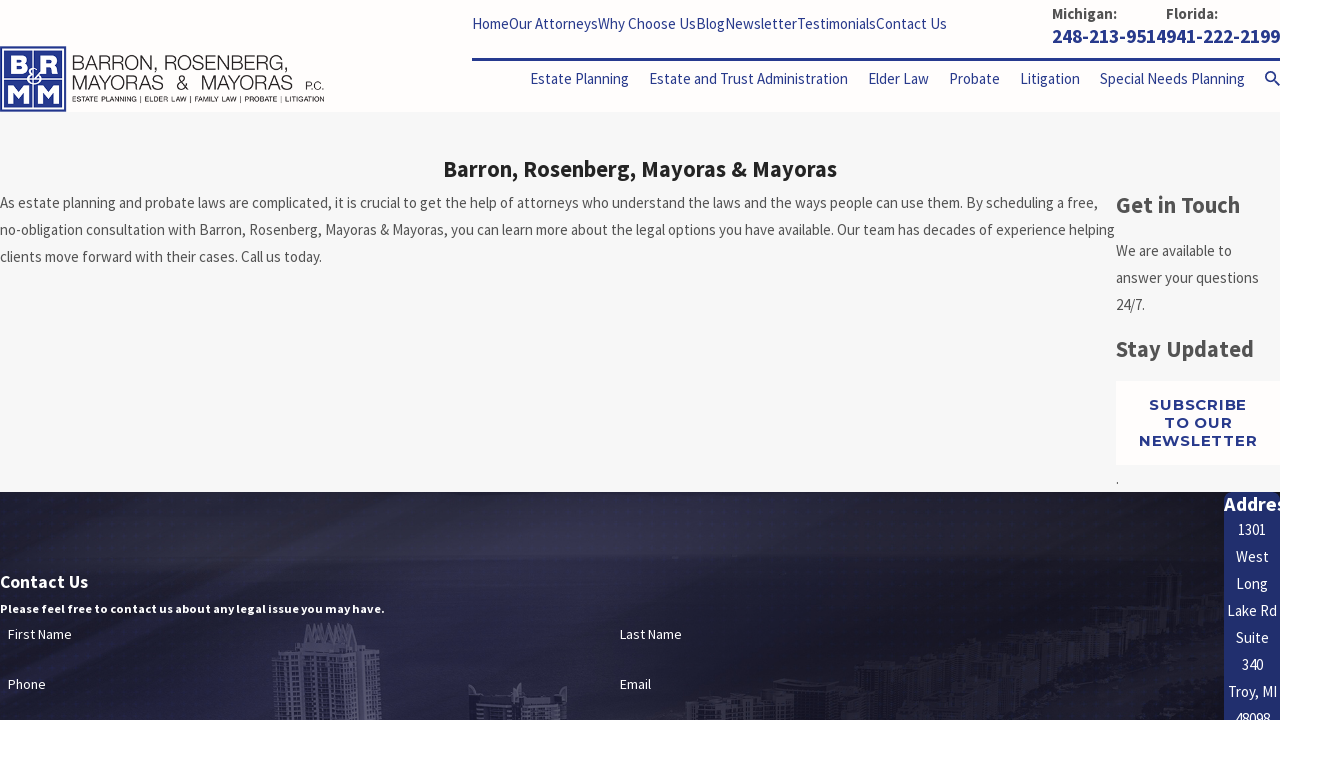

--- FILE ---
content_type: image/svg+xml; charset=utf-8
request_url: https://www.brmmlaw.com/cms/svg/site/66n9wokae3m.24.2601151618289.svg
body_size: 25540
content:
<?xml version="1.0" encoding="UTF-8" standalone="no"?>
<svg xmlns="http://www.w3.org/2000/svg" viewBox="0 0 24 24">
<style>
	g path { stroke: none; }
	g.root { display: none; }
	g.root:target { display: inline; }
	g line { stroke: black; }
	g circle { stroke: black; }
	g polyline { stroke: black; }
</style>
<g class="root" id="01-legal-resources" data-name="01-legal-resources">
	<path d="M21.506 17.5L16.748 17.5L14.291 20.656C14.095 20.908 13.809 21.044 13.508 21.044C13.398 21.044 13.285 21.027 13.176 20.988C12.766 20.847 12.5 20.477 12.5 20.042L12.5 17.5L11.499 17.5C11.223 17.5 11 17.276 11 17C11 16.724 11.223 16.499 11.499 16.499L13.001 16.499C13.277 16.499 13.501 16.724 13.501 17L13.501 20.042L16.108 16.693C16.203 16.571 16.348 16.499 16.503 16.499L21.506 16.499C22.058 16.499 22.507 16.051 22.507 15.5L22.507 1.999C22.507 1.448 22.058 0.999 21.506 0.999L2.494 0.999C1.941 0.999 1.493 1.448 1.493 1.999L1.493 15.5C1.493 16.051 1.941 16.499 2.494 16.499L3.494 16.499C3.77 16.499 3.994 16.724 3.994 17C3.994 17.276 3.77 17.5 3.494 17.5L2.494 17.5C1.39 17.5 0.492 16.603 0.492 15.5L0.492 1.999C0.492 0.897 1.39 0 2.494 0L21.506 0C22.61 0 23.508 0.897 23.508 1.999L23.508 15.5C23.508 16.603 22.61 17.5 21.506 17.5ZM14.502 13.499C14.778 13.5 15.002 13.724 15.002 14C15.002 14.276 14.778 14.5 14.502 14.5C14.064 14.5 12.758 14.466 12 14.095C11.243 14.466 9.936 14.5 9.498 14.5C9.222 14.5 8.998 14.276 8.998 14C8.998 13.724 9.222 13.499 9.498 13.499C10.304 13.499 11.143 13.382 11.499 13.232L11.499 4.529C10.838 4.615 10.468 4.871 10.054 5.16C9.607 5.471 9.113 5.813 8.28 5.945L9.808 9L10.499 9L10.499 9.678C10.499 11.234 9.04 12.5 7.247 12.5C5.454 12.5 3.994 11.234 3.994 9.678L3.994 9L4.686 9L6.341 5.691C5.911 5.475 5.566 5.168 5.504 4.843C5.453 4.571 5.631 4.309 5.903 4.258C6.15 4.211 6.388 4.355 6.468 4.584C6.589 4.717 7.093 5 7.535 5C8.533 5 8.972 4.694 9.482 4.34C9.97 3.999 10.515 3.621 11.499 3.523L11.499 3C11.499 2.724 11.723 2.5 12 2.5C12.276 2.5 12.5 2.724 12.5 3L12.5 3.523C13.485 3.621 14.03 3.999 14.518 4.34C15.027 4.694 15.466 5 16.465 5C16.906 5 17.411 4.717 17.532 4.584C17.612 4.355 17.85 4.211 18.097 4.258C18.369 4.309 18.547 4.571 18.496 4.843C18.434 5.168 18.089 5.475 17.659 5.691L19.313 9L20.005 9L20.005 9.678C20.005 11.234 18.547 12.5 16.753 12.5C14.96 12.5 13.501 11.234 13.501 9.678L13.501 9L14.192 9L15.719 5.945C14.886 5.813 14.392 5.471 13.946 5.16C13.531 4.871 13.162 4.615 12.5 4.529L12.5 13.232C12.857 13.382 13.697 13.499 14.502 13.499ZM7.247 11.5C8.353 11.5 9.275 10.851 9.463 9.999L5.03 9.999C5.219 10.851 6.141 11.5 7.247 11.5ZM7.247 6.115L5.805 9L8.689 9L7.247 6.115ZM16.753 11.5C17.859 11.5 18.781 10.851 18.97 9.999L14.537 9.999C14.724 10.851 15.647 11.5 16.753 11.5ZM15.31 9L18.195 9L16.753 6.115L15.31 9ZM5.665 20.254C5.244 19.813 4.995 19.203 4.995 18.5L4.995 17.5C4.995 16.051 6.047 15 7.497 15C8.947 15 9.999 16.051 9.999 17.5L9.999 18.5C9.999 19.203 9.75 19.813 9.329 20.254C10.881 20.653 12.5 21.536 12.5 23L12.5 23.5C12.5 23.776 12.276 24 12 24C11.723 24 11.499 23.776 11.499 23.5L11.499 23C11.499 21.858 9.071 21 7.496 21C5.922 21 3.494 21.858 3.494 23L3.494 23.5C3.494 23.776 3.27 24 2.993 24C2.717 24 2.494 23.776 2.494 23.5L2.494 23C2.494 21.536 4.113 20.653 5.665 20.254ZM5.996 18.5C5.996 19.397 6.599 20 7.497 20C8.395 20 8.998 19.397 8.998 18.5L8.998 17.5C8.998 16.603 8.395 15.999 7.497 15.999C6.599 15.999 5.996 16.603 5.996 17.5L5.996 18.5Z" />
</g>
<g class="root" id="01-newsletter" data-name="01-newsletter">
	<path d="M23.324 23.492C22.965 23.817 22.491 24 21.995 24L2.005 24C1.509 24 1.035 23.817 0.669 23.487C0.25 23.121 0.005 22.577 0.005 22L0.005 8.998C0.005 8.845 0.078 8.698 0.2 8.603L3.004 6.433L3.004 3.999C3.004 2.896 3.901 1.999 5.004 1.999L8.731 1.999L10.776 0.417C11.497-0.139 12.503-0.139 13.225 0.417L15.269 1.999L18.998 1.999C20.1 1.999 20.997 2.896 20.997 3.999L20.997 6.433L23.801 8.603C23.924 8.698 23.995 8.845 23.995 8.998L23.995 22C23.995 22.577 23.75 23.121 23.324 23.492ZM2.005 23.001L21.995 23.001C22.006 23.001 22.016 22.998 22.027 22.997L14.129 16.882L13.223 17.583C12.863 17.861 12.432 18.001 12 18.001C11.569 18.001 11.138 17.861 10.777 17.583L9.871 16.882L1.974 22.997C1.985 22.998 1.994 23.001 2.005 23.001ZM3.004 7.697L1.322 9L3.004 10.301L3.004 7.697ZM1.005 10.018L1.005 22C1.005 22.146 1.036 22.286 1.095 22.415L9.055 16.25L1.005 10.018ZM12.614 1.209C12.247 0.925 11.753 0.927 11.386 1.21L10.365 1.999L13.636 1.999L12.614 1.209ZM19.997 3.999C19.997 3.447 19.549 2.998 18.998 2.998L5.004 2.998C4.453 2.998 4.004 3.447 4.004 3.999L4.004 11.075L11.388 16.792C11.748 17.07 12.252 17.07 12.612 16.792L19.997 11.075L19.997 3.999ZM20.997 7.697L20.997 10.301L22.678 9L20.997 7.697ZM22.995 10.018L14.945 16.25L22.907 22.413C22.965 22.286 22.995 22.146 22.995 22L22.995 10.018ZM11.238 11.199C10.836 10.985 10.567 10.627 10.461 10.162C10.326 9.567 10.484 8.849 10.866 8.332C11.464 7.521 12.593 7.449 13.34 7.846C13.505 7.935 13.608 8.109 13.604 8.297L13.569 10.286C13.921 10.44 14.361 10.497 14.646 10.345C14.873 10.224 14.992 9.957 14.999 9.552C15.028 7.899 13.707 6.528 12.054 6.499C12.035 6.499 12.018 6.499 12 6.499C10.371 6.499 9.031 7.81 9.002 9.446C8.973 11.1 10.294 12.469 11.948 12.5C12.224 12.504 12.443 12.666 12.438 13.008C12.433 13.281 12.211 13.499 11.938 13.499C11.936 13.499 11.932 13.499 11.93 13.499C9.726 13.46 7.964 11.634 8.003 9.428C8.041 7.247 9.828 5.498 12 5.498C12.023 5.498 12.048 5.5 12.071 5.5C14.276 5.539 16.037 7.365 15.999 9.571C15.979 10.613 15.437 11.056 15.117 11.227C14.469 11.572 13.643 11.439 13.045 11.145C12.593 11.347 11.923 11.561 11.238 11.199ZM12.57 10.259L12.599 8.634C12.526 8.619 12.45 8.61 12.373 8.61C12.103 8.61 11.831 8.708 11.67 8.926C11.464 9.205 11.366 9.632 11.436 9.941C11.477 10.117 11.565 10.24 11.706 10.315C11.953 10.447 12.223 10.405 12.57 10.259Z" />
</g>
<g class="root" id="01-read-blog" data-name="01-read-blog">
	<path d="M23.795 14.12L21.61 19.793C21.544 19.961 21.383 20.072 21.201 20.072L17.267 20.072L17.267 21.381L22.95 21.381C23.191 21.381 23.387 21.577 23.387 21.818C23.387 22.059 23.191 22.255 22.95 22.255L16.83 22.255L8.961 22.255L8.961 22.255L7.552 22.255C7.23 22.255 6.92 22.183 6.639 22.056L6.33 23.647C6.283 23.883 6.054 24.038 5.817 23.992C5.58 23.946 5.425 23.717 5.471 23.48L5.862 21.469C5.704 21.282 5.574 21.068 5.484 20.83L4.597 18.48L4.597 18.48C4.512 18.256 4.627 18.004 4.853 17.918C5.079 17.834 5.33 17.948 5.416 18.174L6.302 20.522C6.496 21.038 6.995 21.381 7.552 21.381L8.961 21.381L10.663 21.381C10.802 21.381 10.924 21.326 11.015 21.237C11.105 21.147 11.159 21.027 11.159 20.891C11.159 20.767 11.113 20.655 11.036 20.566C10.958 20.479 10.851 20.419 10.725 20.404L8.323 20.105C8.149 20.084 7.988 20.012 7.859 19.902C7.729 19.79 7.632 19.64 7.586 19.47C7.481 19.08 7.269 18.341 7.039 17.742C6.963 17.543 6.885 17.359 6.812 17.214C6.689 16.968 6.572 16.737 6.442 16.539C6.312 16.342 6.172 16.176 6.002 16.048C5.888 15.962 5.76 15.89 5.602 15.832C5.394 15.757 5.13 15.709 4.787 15.709C4.41 15.709 4.114 15.761 3.877 15.849C3.64 15.936 3.458 16.057 3.299 16.215C3.193 16.32 3.097 16.443 3.009 16.587C2.892 16.778 2.789 17.005 2.695 17.262C2.571 17.605 2.463 18.002 2.354 18.434C1.915 20.179 1.036 23.67 1.036 23.67C0.978 23.903 0.74 24.046 0.506 23.986C0.272 23.927 0.13 23.691 0.189 23.457C0.189 23.457 1.068 19.966 1.507 18.22C1.632 17.725 1.759 17.253 1.928 16.818C2.099 16.385 2.315 15.983 2.628 15.652C2.837 15.431 3.09 15.243 3.385 15.108C3.572 15.022 3.774 14.957 3.993 14.912C3.536 14.443 3.251 13.798 3.251 13.091C3.251 12.368 3.547 11.71 4.024 11.239C4.499 10.766 5.159 10.472 5.885 10.473C6.61 10.472 7.271 10.766 7.747 11.239C8.223 11.71 8.519 12.368 8.519 13.091C8.519 13.813 8.223 14.471 7.747 14.943C7.474 15.214 7.139 15.426 6.767 15.558C6.798 15.588 6.828 15.619 6.857 15.65C7.002 15.809 7.123 15.977 7.228 16.147C7.368 16.374 7.484 16.604 7.593 16.822C7.686 17.005 7.774 17.213 7.857 17.43C7.94 17.648 8.019 17.876 8.092 18.1C8.236 18.545 8.356 18.97 8.429 19.239L8.43 19.24L10.832 19.537C11.174 19.58 11.476 19.747 11.689 19.988C11.905 20.228 12.034 20.548 12.034 20.891C12.034 21.063 12 21.229 11.941 21.381L16.392 21.381L16.392 20.072L12.895 20.072C12.885 20.072 12.875 20.07 12.865 20.069C12.848 20.068 12.831 20.068 12.816 20.064C12.799 20.062 12.784 20.056 12.768 20.051C12.758 20.048 12.748 20.047 12.738 20.043L12.732 20.041C12.716 20.034 12.701 20.026 12.687 20.017C12.676 20.012 12.665 20.007 12.655 20C12.642 19.992 12.632 19.982 12.621 19.973C12.61 19.965 12.599 19.957 12.588 19.947C12.579 19.938 12.571 19.926 12.563 19.917C12.553 19.905 12.543 19.895 12.535 19.883C12.526 19.871 12.521 19.858 12.514 19.845C12.507 19.834 12.5 19.822 12.495 19.81C12.489 19.797 12.485 19.783 12.481 19.77C12.477 19.756 12.471 19.744 12.468 19.729C12.466 19.718 12.466 19.706 12.463 19.694C12.462 19.677 12.459 19.66 12.459 19.643L12.457 19.636C12.457 19.625 12.46 19.616 12.461 19.605C12.462 19.589 12.463 19.573 12.466 19.556C12.469 19.541 12.474 19.525 12.478 19.509C12.482 19.499 12.483 19.489 12.487 19.479L14.673 13.807C14.738 13.638 14.901 13.527 15.081 13.527L23.387 13.527C23.532 13.527 23.665 13.597 23.747 13.716C23.829 13.835 23.847 13.985 23.795 14.12ZM7.13 14.324C7.449 14.006 7.645 13.573 7.645 13.091C7.645 12.608 7.449 12.175 7.13 11.857C6.81 11.541 6.373 11.345 5.885 11.345C5.397 11.345 4.959 11.541 4.64 11.857C4.321 12.175 4.126 12.608 4.126 13.091C4.126 13.573 4.321 14.006 4.64 14.324C4.959 14.641 5.397 14.836 5.885 14.836C6.373 14.836 6.81 14.641 7.13 14.324ZM15.382 14.399L13.532 19.199L20.901 19.199L22.751 14.399L15.382 14.399ZM20.764 10.036L19.452 10.036L19.452 12.218C19.452 12.394 19.346 12.553 19.183 12.621C19.019 12.689 18.832 12.652 18.706 12.526L16.212 10.036L8.086 10.036C7.605 10.036 7.165 9.84 6.85 9.525C6.534 9.211 6.337 8.771 6.337 8.291L6.337 5.673L6.337 5.672L6.337 1.746C6.337 1.264 6.534 0.825 6.85 0.512C7.165 0.196 7.605 0 8.086 0L13.77 0L13.77 0L20.764 0C21.246 0 21.686 0.196 22.001 0.512C22.317 0.825 22.513 1.264 22.513 1.746L22.513 8.291C22.513 8.771 22.317 9.211 22.001 9.525C21.686 9.84 21.246 10.036 20.764 10.036ZM21.639 1.746C21.638 1.503 21.542 1.288 21.383 1.129C21.223 0.969 21.007 0.873 20.764 0.872L13.77 0.872L13.77 0.872L8.086 0.872C7.844 0.873 7.627 0.969 7.468 1.129C7.309 1.288 7.212 1.503 7.212 1.746L7.212 5.672L7.212 5.673L7.212 8.291C7.212 8.533 7.309 8.749 7.468 8.908C7.627 9.066 7.844 9.163 8.086 9.163L16.392 9.163C16.508 9.163 16.62 9.21 16.701 9.292L18.579 11.165L18.579 9.6C18.579 9.358 18.774 9.163 19.015 9.163L20.764 9.163C21.007 9.163 21.223 9.066 21.383 8.908C21.542 8.749 21.638 8.533 21.639 8.291L21.639 1.746ZM16.391 8.291C16.15 8.291 15.953 8.095 15.953 7.854L15.953 7.361C15.953 6.864 15.88 6.479 15.768 6.187C15.656 5.894 15.507 5.695 15.341 5.553C15.23 5.458 15.108 5.388 14.979 5.336C14.806 5.268 14.617 5.237 14.424 5.237L14.195 5.237L14.195 5.237L14.193 5.237L13.987 5.237C13.77 5.237 13.558 5.277 13.368 5.363C13.179 5.45 13.009 5.58 12.861 5.78C12.764 5.913 12.676 6.078 12.607 6.288C12.516 6.565 12.457 6.919 12.457 7.361L12.457 7.854C12.457 8.095 12.262 8.291 12.021 8.291C11.78 8.291 11.584 8.095 11.584 7.854L11.584 7.361C11.584 6.779 11.668 6.287 11.828 5.875C11.984 5.462 12.22 5.131 12.502 4.89C12.618 4.79 12.743 4.709 12.871 4.638C12.601 4.333 12.435 3.929 12.435 3.491C12.435 3.009 12.634 2.57 12.951 2.255C13.269 1.941 13.711 1.746 14.195 1.746C14.678 1.746 15.119 1.941 15.437 2.255C15.755 2.57 15.954 3.009 15.953 3.491C15.954 3.925 15.791 4.325 15.527 4.629C15.798 4.774 16.051 4.985 16.255 5.263C16.412 5.476 16.54 5.727 16.634 6.015C16.761 6.397 16.827 6.844 16.827 7.361L16.827 7.854C16.827 8.095 16.632 8.291 16.391 8.291ZM14.821 2.875C14.661 2.716 14.44 2.618 14.195 2.618C13.948 2.618 13.729 2.716 13.567 2.875C13.407 3.034 13.31 3.25 13.31 3.491C13.31 3.732 13.407 3.946 13.567 4.107C13.729 4.266 13.948 4.363 14.193 4.363L14.195 4.363C14.442 4.363 14.661 4.266 14.821 4.107C14.981 3.946 15.079 3.732 15.079 3.491C15.079 3.25 14.981 3.034 14.821 2.875Z" />
</g>
<g class="root" id="01-your-exp" data-name="01-your-exp">
	<path d="M23.575 9.187L21.565 10.928L22.167 13.519C22.2 13.658 22.146 13.804 22.029 13.888C21.967 13.934 21.894 13.957 21.819 13.957C21.756 13.957 21.691 13.94 21.635 13.906L19.356 12.533L17.078 13.906C16.956 13.98 16.8 13.974 16.685 13.888C16.568 13.804 16.514 13.658 16.547 13.519L17.148 10.928L16.489 10.358C16.341 10.228 16.325 10.002 16.454 9.853C16.583 9.704 16.808 9.688 16.958 9.817L17.78 10.529C17.88 10.616 17.923 10.752 17.894 10.88L17.434 12.856L19.173 11.809C19.286 11.74 19.428 11.74 19.541 11.809L21.28 12.856L20.82 10.88C20.79 10.752 20.834 10.616 20.934 10.529L22.467 9.199L20.446 9.026C20.313 9.015 20.199 8.932 20.146 8.809L19.356 6.94L18.567 8.809C18.49 8.991 18.281 9.077 18.099 9C17.916 8.922 17.831 8.713 17.908 8.531L19.028 5.883C19.084 5.749 19.214 5.664 19.356 5.664C19.5 5.664 19.63 5.749 19.686 5.883L20.721 8.332L23.372 8.56C23.515 8.572 23.637 8.669 23.682 8.806C23.726 8.942 23.684 9.092 23.575 9.187ZM19.004 2.469L18.17 3.192C18.162 3.2 18.154 3.207 18.145 3.216L17.7 3.601L18.092 5.287C18.12 5.407 18.073 5.532 17.972 5.606C17.922 5.642 17.864 5.661 17.805 5.663C17.803 5.664 17.801 5.664 17.798 5.664C17.796 5.664 17.795 5.664 17.792 5.664C17.79 5.664 17.789 5.664 17.787 5.664C17.733 5.663 17.678 5.649 17.63 5.62L16.15 4.727L14.67 5.62C14.622 5.649 14.568 5.663 14.513 5.664C14.512 5.664 14.509 5.664 14.508 5.664C14.506 5.664 14.504 5.664 14.501 5.664C14.499 5.664 14.498 5.664 14.495 5.663C14.436 5.661 14.377 5.642 14.327 5.606C14.227 5.532 14.18 5.407 14.208 5.287L14.601 3.601L14.154 3.216C14.146 3.207 14.138 3.2 14.13 3.191L13.296 2.469C13.203 2.388 13.167 2.258 13.205 2.141C13.243 2.023 13.348 1.94 13.47 1.93L15.192 1.783L15.865 0.189C15.913 0.074 16.024 0 16.148 0C16.149 0 16.149 0 16.15 0C16.15 0 16.152 0 16.152 0C16.275 0 16.386 0.074 16.434 0.189L17.109 1.783L18.829 1.93C18.952 1.94 19.057 2.023 19.096 2.141C19.133 2.258 19.098 2.388 19.004 2.469ZM16.868 2.379C16.755 2.369 16.655 2.297 16.611 2.192L16.15 1.101L15.689 2.192C15.644 2.297 15.546 2.369 15.432 2.379L14.249 2.48L15.146 3.259C15.233 3.332 15.27 3.449 15.245 3.56L14.976 4.715L15.989 4.104C16.039 4.075 16.094 4.059 16.15 4.059C16.205 4.059 16.261 4.075 16.311 4.104L17.324 4.715L17.055 3.56C17.029 3.449 17.068 3.332 17.153 3.259L18.051 2.48L16.868 2.379ZM16.918 7.075C17.07 7.088 17.2 7.19 17.247 7.335C17.293 7.48 17.249 7.64 17.134 7.74L14.643 9.898L15.384 13.084C15.394 13.119 15.4 13.157 15.4 13.197C15.4 13.406 15.229 13.576 15.02 13.576C15.02 13.576 15.019 13.576 15.019 13.576C14.951 13.576 14.883 13.558 14.823 13.521L11.999 11.819L9.177 13.521C9.116 13.558 9.048 13.576 8.98 13.576C8.902 13.576 8.824 13.552 8.757 13.504C8.633 13.414 8.576 13.258 8.61 13.11L9.357 9.898L6.865 7.74C6.749 7.64 6.706 7.48 6.753 7.335C6.799 7.19 6.929 7.088 7.081 7.075L10.301 6.792L11.65 3.755C11.709 3.615 11.847 3.524 11.999 3.524C12.152 3.524 12.29 3.615 12.35 3.755L13.633 6.792L16.918 7.075ZM13.023 7.299L11.999 4.879L10.976 7.299C10.923 7.429 10.8 7.518 10.66 7.529L8.042 7.755L10.027 9.475C10.134 9.566 10.18 9.71 10.149 9.848L9.554 12.406L11.804 11.051C11.863 11.013 11.931 10.996 11.999 10.996C12.068 10.996 12.136 11.013 12.195 11.051L14.445 12.406L13.85 9.848C13.819 9.71 13.866 9.566 13.972 9.475L15.958 7.755L13.34 7.529C13.199 7.518 13.077 7.429 13.023 7.299ZM10.703 2.469L9.87 3.192C9.861 3.2 9.853 3.207 9.845 3.216L9.399 3.601L9.791 5.287C9.819 5.407 9.773 5.532 9.672 5.606C9.622 5.642 9.563 5.661 9.504 5.663C9.501 5.664 9.5 5.664 9.498 5.664C9.496 5.664 9.493 5.664 9.491 5.664C9.49 5.664 9.487 5.664 9.486 5.664C9.431 5.663 9.378 5.649 9.33 5.62L7.849 4.727L6.369 5.62C6.321 5.649 6.266 5.663 6.213 5.664C6.21 5.664 6.209 5.664 6.207 5.664C6.204 5.664 6.202 5.664 6.201 5.664C6.199 5.664 6.196 5.664 6.194 5.663C6.135 5.661 6.076 5.642 6.027 5.606C5.926 5.532 5.88 5.407 5.908 5.287L6.299 3.601L5.854 3.216C5.844 3.207 5.837 3.2 5.829 3.191L4.995 2.469C4.901 2.388 4.865 2.258 4.904 2.141C4.942 2.023 5.047 1.94 5.17 1.93L6.891 1.783L7.564 0.189C7.613 0.074 7.724 0 7.848 0C7.848 0 7.849 0 7.849 0C7.85 0 7.85 0 7.851 0C7.974 0 8.086 0.074 8.134 0.189L8.807 1.783L10.529 1.93C10.651 1.94 10.757 2.023 10.794 2.141C10.833 2.258 10.796 2.388 10.703 2.469ZM8.566 2.379C8.453 2.369 8.355 2.297 8.311 2.192L7.849 1.101L7.388 2.192C7.344 2.297 7.245 2.369 7.131 2.379L5.947 2.48L6.845 3.259C6.931 3.332 6.97 3.449 6.944 3.56L6.675 4.715L7.689 4.104C7.738 4.075 7.794 4.059 7.849 4.059C7.905 4.059 7.96 4.075 8.01 4.104L9.023 4.715L8.755 3.56C8.729 3.449 8.766 3.332 8.853 3.259L9.75 2.48L8.566 2.379ZM6.091 8.531C6.168 8.713 6.083 8.922 5.901 9C5.719 9.077 5.509 8.991 5.433 8.809L4.643 6.94L3.853 8.809C3.8 8.932 3.686 9.015 3.554 9.026L1.532 9.199L3.065 10.529C3.166 10.616 3.21 10.752 3.18 10.88L2.719 12.856L4.458 11.809C4.572 11.74 4.713 11.74 4.828 11.809L6.566 12.856L6.105 10.88C6.076 10.752 6.119 10.616 6.22 10.529L7.041 9.817C7.191 9.688 7.416 9.704 7.545 9.853C7.675 10.002 7.658 10.228 7.509 10.358L6.851 10.928L7.453 13.519C7.485 13.658 7.432 13.804 7.315 13.888C7.199 13.974 7.044 13.98 6.92 13.906L4.643 12.533L2.364 13.906C2.308 13.94 2.244 13.957 2.179 13.957C2.106 13.957 2.032 13.934 1.97 13.888C1.853 13.804 1.799 13.658 1.832 13.519L2.434 10.928L0.424 9.187C0.315 9.092 0.273 8.942 0.318 8.806C0.362 8.669 0.485 8.572 0.627 8.56L3.278 8.332L4.313 5.883C4.37 5.749 4.499 5.664 4.643 5.664C4.786 5.664 4.915 5.749 4.971 5.883L6.091 8.531ZM1.404 18.351L3.909 16.682C4.081 16.567 4.313 16.614 4.428 16.786L4.645 17.111L7.094 15.469C7.624 15.114 8.261 14.989 8.886 15.114C8.908 15.118 8.93 15.125 8.95 15.133L14.646 16.96C14.646 16.96 14.646 16.96 14.647 16.96C15.429 17.21 15.875 18.046 15.641 18.825C15.525 19.21 15.266 19.524 14.909 19.712C14.559 19.898 14.155 19.938 13.773 19.827C13.772 19.827 13.772 19.827 13.772 19.827L10.986 19.088C10.895 19.064 10.82 19.007 10.771 18.934C10.713 18.847 10.691 18.739 10.72 18.63C10.773 18.43 10.978 18.311 11.177 18.364L13.964 19.102C13.966 19.103 13.967 19.103 13.97 19.105C13.972 19.105 13.973 19.105 13.975 19.106C14.172 19.164 14.38 19.145 14.559 19.05C14.736 18.956 14.866 18.799 14.923 18.61C15.04 18.219 14.813 17.799 14.418 17.674C14.418 17.674 14.418 17.674 14.417 17.674C14.417 17.674 14.417 17.674 14.417 17.674L8.713 15.845C8.293 15.767 7.866 15.854 7.511 16.092L5.06 17.735L7.099 20.791L7.414 20.581C7.743 20.362 8.138 20.28 8.527 20.352C8.541 20.355 8.554 20.359 8.568 20.362L13.863 21.878C13.972 21.892 14.084 21.883 14.188 21.85C14.257 21.828 14.322 21.796 14.383 21.756L19.882 18.084C20.233 17.852 20.327 17.377 20.094 17.026C19.861 16.677 19.385 16.581 19.036 16.815L17.212 18.036C17.04 18.151 16.807 18.105 16.693 17.932C16.578 17.76 16.624 17.528 16.797 17.413L18.62 16.192C19.314 15.729 20.255 15.917 20.718 16.61C21.181 17.305 20.991 18.245 20.298 18.708L14.799 22.379C14.679 22.46 14.549 22.522 14.412 22.565C14.193 22.633 13.957 22.65 13.729 22.615C13.728 22.615 13.725 22.615 13.724 22.614C13.718 22.614 13.712 22.612 13.705 22.611C13.698 22.61 13.691 22.608 13.684 22.606C13.684 22.606 13.684 22.606 13.683 22.605L8.377 21.087C8.185 21.055 7.991 21.097 7.83 21.205L7.515 21.415L7.737 21.748C7.851 21.92 7.804 22.153 7.633 22.267L5.129 23.937C4.956 24.052 4.724 24.005 4.609 23.833L4.311 23.386C4.197 23.214 4.243 22.981 4.415 22.865C4.587 22.751 4.82 22.798 4.934 22.97L5.025 23.105L6.906 21.852L4.013 17.513L2.133 18.767L3.969 21.521C4.083 21.693 4.036 21.926 3.865 22.04C3.693 22.156 3.46 22.109 3.345 21.936L1.3 18.871C1.186 18.699 1.233 18.466 1.404 18.351Z" />
</g>
<g class="root" id="02-clarity" data-name="02-clarity">
	<path d="M24 16.564L24 23.066C24 23.302 23.808 23.493 23.574 23.493L17.297 23.493C17.063 23.493 16.871 23.302 16.871 23.066L16.871 17.143L15.185 22.462C14.992 23.079 14.429 23.493 13.784 23.493C13.693 23.493 13.602 23.485 13.513 23.469C13.127 23.396 12.792 23.178 12.571 22.854C12.348 22.529 12.265 22.138 12.337 21.752L13.699 14.447C13.805 13.875 14.176 13.396 14.697 13.151C14.758 12.932 14.872 12.734 15.03 12.572C15.175 12.421 15.324 12.275 15.469 12.131C16.212 11.395 16.913 10.699 17.167 9.671C17.232 9.404 17.247 9.124 17.263 8.827C17.28 8.546 17.295 8.26 17.353 7.968C17.422 7.624 17.576 7.312 17.803 7.053C16.613 6.48 15.855 5.288 15.855 3.951C15.855 2.051 17.399 0.507 19.294 0.507C21.191 0.507 22.734 2.051 22.734 3.951C22.734 4.74 22.462 5.504 21.965 6.116C22.315 6.616 23.021 7.736 23.485 9.231C24.015 10.936 24.321 13.497 22.846 16.138L23.574 16.138C23.808 16.138 24 16.329 24 16.564ZM19.294 1.36C17.868 1.36 16.707 2.523 16.707 3.951C16.707 5.379 17.868 6.542 19.294 6.542C20.721 6.542 21.881 5.379 21.881 3.951C21.881 2.523 20.721 1.36 19.294 1.36ZM22.677 9.5C22.279 8.211 21.668 7.2 21.341 6.717C20.615 7.257 19.699 7.496 18.775 7.355C18.734 7.376 18.699 7.397 18.667 7.418C18.417 7.585 18.248 7.839 18.19 8.134C18.143 8.37 18.129 8.615 18.115 8.875C18.096 9.201 18.078 9.533 17.994 9.875C17.685 11.137 16.899 11.915 16.068 12.737C15.925 12.878 15.783 13.021 15.641 13.167C15.546 13.263 15.496 13.391 15.497 13.526C15.5 13.66 15.553 13.786 15.65 13.88C15.822 14.048 16.09 14.072 16.287 13.935C16.536 13.752 16.793 13.572 17.044 13.399C17.511 13.076 17.994 12.741 18.428 12.368C19.081 11.805 19.573 11.117 19.893 10.322C20.097 9.819 20.25 9.283 20.387 8.586C20.433 8.355 20.657 8.206 20.888 8.25C21.119 8.297 21.269 8.522 21.224 8.751C21.073 9.505 20.906 10.088 20.682 10.641C20.351 11.467 19.858 12.195 19.213 12.806C19.585 12.791 19.984 12.776 20.028 12.777C20.261 12.787 20.444 12.987 20.434 13.223C20.422 13.456 20.225 13.642 19.989 13.628C19.93 13.63 18.835 13.677 18.083 13.711C17.898 13.844 17.713 13.974 17.529 14.101C17.276 14.276 17.025 14.45 16.786 14.626L16.772 14.636C16.545 14.794 16.279 14.877 16.002 14.877C15.646 14.877 15.31 14.74 15.055 14.492C14.944 14.384 14.854 14.257 14.786 14.12C14.658 14.251 14.571 14.417 14.536 14.604L13.175 21.908C13.145 22.07 13.18 22.235 13.273 22.371C13.366 22.508 13.507 22.599 13.67 22.629C13.975 22.688 14.278 22.505 14.372 22.207L16.202 16.435C16.258 16.257 16.421 16.138 16.608 16.138L21.852 16.138C23.137 14.123 23.414 11.89 22.677 9.5ZM23.148 16.991L17.723 16.991L17.723 22.639L23.148 22.639L23.148 16.991ZM14.257 4.342C13.895 4.342 13.6 4.046 13.6 3.683C13.6 3.32 13.895 3.025 14.257 3.025C14.619 3.025 14.914 3.32 14.914 3.683C14.914 4.046 14.619 4.342 14.257 4.342ZM12 4.342C11.638 4.342 11.342 4.046 11.342 3.683C11.342 3.32 11.638 3.025 12 3.025C12.362 3.025 12.657 3.32 12.657 3.683C12.657 4.046 12.362 4.342 12 4.342ZM9.743 4.342C9.38 4.342 9.085 4.046 9.085 3.683C9.085 3.32 9.38 3.025 9.743 3.025C10.106 3.025 10.401 3.32 10.401 3.683C10.401 4.046 10.106 4.342 9.743 4.342ZM10.302 14.447L11.662 21.752C11.81 22.55 11.284 23.319 10.487 23.469C10.399 23.485 10.308 23.493 10.217 23.493C9.571 23.493 9.007 23.078 8.815 22.46L7.128 17.142L7.128 23.066C7.128 23.302 6.937 23.493 6.702 23.493L0.427 23.493C0.191 23.493 0 23.302 0 23.066L0 16.564C0 16.329 0.191 16.138 0.427 16.138L1.153 16.138C-0.32 13.497-0.015 10.936 0.515 9.231C0.98 7.734 1.685 6.616 2.034 6.116C1.538 5.504 1.267 4.74 1.267 3.951C1.267 2.051 2.809 0.507 4.705 0.507C6.602 0.507 8.145 2.051 8.145 3.951C8.145 5.289 7.387 6.482 6.195 7.054C6.423 7.314 6.579 7.626 6.646 7.968C6.705 8.26 6.721 8.546 6.736 8.824C6.752 9.124 6.769 9.404 6.834 9.671C7.086 10.699 7.788 11.395 8.531 12.131C8.677 12.275 8.824 12.421 8.97 12.57C9.127 12.734 9.242 12.932 9.302 13.151C9.824 13.396 10.195 13.875 10.302 14.447ZM0.852 16.991L0.852 22.639L6.276 22.639L6.276 16.991L0.852 16.991ZM7.292 3.951C7.292 2.523 6.132 1.36 4.705 1.36C3.279 1.36 2.118 2.523 2.118 3.951C2.118 5.379 3.279 6.542 4.705 6.542C6.132 6.542 7.292 5.379 7.292 3.951ZM8.945 14.492C8.69 14.74 8.354 14.877 7.997 14.877C7.721 14.877 7.455 14.794 7.228 14.636L7.204 14.619C6.975 14.45 6.724 14.277 6.482 14.109C6.288 13.974 6.102 13.844 5.917 13.711C5.166 13.677 4.071 13.63 4.007 13.63C4.002 13.63 3.996 13.63 3.991 13.63C3.767 13.63 3.577 13.45 3.567 13.223C3.556 12.987 3.738 12.787 3.973 12.777C4.01 12.776 4.416 12.791 4.787 12.806C4.143 12.195 3.65 11.467 3.317 10.64C3.093 10.088 2.926 9.505 2.777 8.751C2.73 8.522 2.881 8.297 3.112 8.25C3.343 8.204 3.567 8.356 3.612 8.586C3.751 9.283 3.904 9.819 4.107 10.319C4.426 11.116 4.92 11.805 5.573 12.368C6.006 12.741 6.489 13.076 6.955 13.399C7.206 13.572 7.465 13.752 7.718 13.939C7.911 14.072 8.178 14.048 8.35 13.88C8.55 13.686 8.553 13.366 8.36 13.167C8.217 13.021 8.074 12.878 7.932 12.737C7.101 11.915 6.316 11.137 6.007 9.875C5.922 9.532 5.903 9.199 5.886 8.877C5.871 8.615 5.858 8.37 5.811 8.134C5.745 7.8 5.526 7.513 5.223 7.355C4.298 7.496 3.385 7.257 2.658 6.717C2.333 7.2 1.721 8.211 1.324 9.5C0.585 11.89 0.863 14.123 2.147 16.138L7.392 16.138C7.578 16.138 7.742 16.257 7.799 16.435L9.628 22.204C9.721 22.504 10.023 22.687 10.331 22.629C10.492 22.599 10.633 22.508 10.727 22.371C10.82 22.235 10.855 22.07 10.825 21.908L9.463 14.604C9.429 14.417 9.342 14.251 9.214 14.12C9.146 14.257 9.055 14.384 8.945 14.492Z" />
</g>
<g class="root" id="02-compassion" data-name="02-compassion">
	<path d="M23.902 17.16C23.899 17.175 23.897 17.19 23.893 17.205C23.89 17.219 23.885 17.235 23.88 17.25C23.873 17.264 23.868 17.279 23.861 17.292C23.855 17.304 23.848 17.315 23.84 17.326C23.832 17.338 23.827 17.348 23.817 17.358C23.81 17.367 23.801 17.378 23.791 17.387C23.775 17.403 23.76 17.416 23.742 17.428C23.728 17.438 23.712 17.449 23.697 17.457C23.665 17.474 23.632 17.485 23.599 17.492C23.588 17.496 23.577 17.497 23.566 17.498C23.5 17.509 23.431 17.499 23.368 17.474C23.321 17.455 23.276 17.427 23.239 17.389L21.85 16.005L21.581 16.272L21.573 16.282L21.573 16.283L21.568 16.286L16.581 21.255L16.58 21.257L17.965 22.637C17.975 22.646 17.984 22.656 17.992 22.666C18.003 22.679 18.013 22.692 18.022 22.707L18.023 22.71C18.032 22.724 18.039 22.738 18.045 22.751L18.045 22.753C18.053 22.767 18.059 22.783 18.063 22.799L18.064 22.802C18.068 22.815 18.072 22.83 18.074 22.844C18.077 22.856 18.078 22.866 18.079 22.876C18.08 22.889 18.08 22.902 18.08 22.914C18.08 22.989 18.06 23.063 18.017 23.128C18.011 23.137 18.005 23.145 17.998 23.154C17.989 23.166 17.979 23.178 17.968 23.188L17.968 23.19C17.957 23.199 17.948 23.208 17.938 23.215C17.928 23.225 17.916 23.233 17.906 23.239C17.885 23.254 17.862 23.266 17.838 23.275C17.826 23.28 17.813 23.286 17.801 23.288C17.775 23.297 17.746 23.302 17.718 23.303L17.705 23.304L17.69 23.304C17.659 23.304 17.628 23.301 17.598 23.293C17.583 23.289 17.567 23.284 17.553 23.28C17.502 23.261 17.455 23.231 17.415 23.191L15.751 21.533C15.678 21.459 15.637 21.36 15.637 21.257C15.637 21.152 15.678 21.052 15.751 20.979L16.028 20.704L15.052 19.731L14.614 19.779C14.534 19.788 14.454 19.795 14.374 19.799C14.25 19.806 14.125 19.808 14.002 19.804C13.981 19.802 13.96 19.801 13.939 19.801C13.91 19.8 13.879 19.798 13.849 19.797C13.796 19.793 13.744 19.789 13.694 19.782C13.654 19.779 13.616 19.774 13.577 19.77C13.463 19.754 13.351 19.737 13.241 19.712C13.192 19.703 13.143 19.69 13.093 19.678C12.979 19.65 12.865 19.616 12.753 19.579C12.729 19.572 12.707 19.564 12.685 19.554C12.589 19.52 12.493 19.483 12.399 19.441C12.368 19.427 12.337 19.412 12.307 19.398L12.303 19.397C12.273 19.383 12.243 19.368 12.213 19.354C12.183 19.339 12.151 19.322 12.121 19.307C11.382 19.897 10.478 20.236 9.534 20.271L8.539 21.264L8.538 21.265L8.814 21.541C8.822 21.549 8.832 21.559 8.84 21.569C8.856 21.589 8.87 21.611 8.883 21.634C8.895 21.656 8.904 21.679 8.912 21.704C8.923 21.74 8.929 21.778 8.929 21.817C8.929 21.909 8.897 21.995 8.84 22.066C8.832 22.076 8.822 22.086 8.814 22.095L7.016 23.886C6.94 23.961 6.84 24 6.74 24C6.64 24 6.54 23.961 6.464 23.884C6.353 23.773 6.322 23.61 6.375 23.471L6.382 23.453C6.386 23.445 6.39 23.435 6.395 23.427C6.401 23.417 6.406 23.406 6.413 23.398C6.421 23.386 6.428 23.375 6.437 23.363C6.445 23.352 6.456 23.342 6.465 23.332L7.985 21.817L7.72 21.553L7.715 21.548L7.711 21.543L7.708 21.54L7.705 21.538L2.715 16.566L1.192 18.084C1.164 18.112 1.131 18.135 1.097 18.153C1.075 18.164 1.051 18.175 1.028 18.181C1.019 18.184 1.009 18.187 1 18.188C0.967 18.196 0.933 18.198 0.899 18.197L0.897 18.197C0.889 18.197 0.88 18.196 0.871 18.195C0.849 18.192 0.828 18.188 0.807 18.181L0.801 18.18C0.79 18.176 0.781 18.173 0.77 18.169L0.769 18.169C0.746 18.16 0.723 18.147 0.701 18.133C0.691 18.126 0.679 18.118 0.668 18.109C0.659 18.101 0.649 18.093 0.639 18.082C0.625 18.068 0.613 18.053 0.602 18.038L0.602 18.037C0.59 18.022 0.579 18.004 0.571 17.988C0.564 17.977 0.56 17.965 0.555 17.954C0.498 17.812 0.526 17.644 0.642 17.53L2.44 15.738C2.468 15.71 2.5 15.687 2.534 15.669C2.548 15.662 2.563 15.655 2.577 15.649C2.666 15.617 2.763 15.617 2.852 15.649C2.867 15.655 2.881 15.662 2.895 15.669C2.929 15.687 2.961 15.71 2.99 15.738L3.27 16.017L3.271 16.015L4.248 15.043L4.248 15.042L4.199 14.61C4.104 13.757 4.272 12.886 4.674 12.127L4.675 12.126C4.08 11.39 3.741 10.489 3.704 9.55L2.706 8.554L2.426 8.832C2.35 8.908 2.25 8.946 2.151 8.946C2.051 8.946 1.952 8.908 1.876 8.832L0.212 7.175C0.058 7.021 0.058 6.774 0.211 6.621C0.363 6.469 0.609 6.468 0.762 6.62L2.151 8.004L2.428 7.727L2.431 7.725L7.422 2.753L6.036 1.372C5.882 1.22 5.882 0.972 6.034 0.819C6.187 0.666 6.434 0.666 6.586 0.818L8.251 2.475C8.323 2.549 8.366 2.648 8.366 2.753C8.366 2.857 8.323 2.956 8.251 3.03L7.973 3.306L8.95 4.278L9.387 4.23C10.242 4.134 11.116 4.303 11.878 4.704C12.618 4.112 13.522 3.772 14.467 3.737L15.464 2.744L15.188 2.468C15.114 2.394 15.072 2.295 15.072 2.192C15.072 2.086 15.114 1.987 15.188 1.914L16.996 0.113C17.148-0.039 17.395-0.038 17.546 0.116C17.698 0.268 17.698 0.516 17.546 0.667L16.016 2.192L16.293 2.467L16.295 2.468L16.295 2.468L16.295 2.469L21.288 7.442L22.82 5.916C22.972 5.764 23.219 5.765 23.371 5.917C23.523 6.071 23.523 6.318 23.37 6.47L21.562 8.271C21.486 8.347 21.387 8.384 21.288 8.384C21.188 8.384 21.089 8.347 21.012 8.271L20.732 7.992L20.731 7.993L19.754 8.966L19.802 9.399C19.898 10.251 19.73 11.118 19.331 11.877C19.923 12.611 20.261 13.508 20.297 14.46L21.296 15.455L21.575 15.176C21.727 15.025 21.973 15.025 22.125 15.176L23.79 16.835C23.818 16.864 23.842 16.895 23.861 16.93C23.872 16.953 23.882 16.975 23.889 16.999C23.891 17.008 23.893 17.018 23.896 17.026C23.898 17.037 23.899 17.045 23.9 17.054C23.903 17.065 23.904 17.073 23.904 17.082C23.904 17.095 23.904 17.108 23.904 17.121C23.904 17.134 23.904 17.147 23.902 17.16ZM3.822 16.567L7.984 20.713L9.095 19.607C9.169 19.533 9.267 19.493 9.37 19.493C10.109 19.493 10.824 19.266 11.429 18.849C11.382 18.812 11.336 18.773 11.29 18.733C11.279 18.724 11.267 18.712 11.255 18.702C11.231 18.681 11.205 18.657 11.179 18.634L11.17 18.624C11.144 18.599 11.117 18.573 11.091 18.547L10.505 17.964L9.456 16.926L9.453 16.926L9.45 16.922L9.446 16.919L9.445 16.917L9.442 16.914L9.44 16.913L9.438 16.912C9.418 16.896 9.399 16.882 9.384 16.866L8.739 16.222L8.67 16.153L8.662 16.146L8.658 16.141L8.657 16.141L8.657 16.141L8.656 16.14L8.654 16.138L8.554 16.039L8.518 16.003L8.515 15.999L8.514 15.998L8.513 15.998L8.511 15.996L8.51 15.994L8.508 15.994L7.842 15.33L5.244 12.741C5.003 13.299 4.907 13.918 4.975 14.523L5.044 15.144C5.057 15.262 5.016 15.38 4.932 15.463L3.822 16.567ZM8.96 15.371L8.937 15.36L8.925 15.355L8.914 15.351L8.93 15.358L8.936 15.36L8.943 15.364L8.96 15.371ZM5.412 11.796L5.396 11.782L5.381 11.77L5.396 11.783L5.412 11.796ZM5.38 11.77L5.365 11.757L5.355 11.749L5.334 11.74C5.321 11.733 5.309 11.726 5.297 11.721C5.31 11.727 5.321 11.734 5.334 11.741L5.355 11.75L5.365 11.759L5.38 11.77ZM5.188 11.695C5.175 11.693 5.162 11.692 5.149 11.692C5.138 11.692 5.126 11.693 5.114 11.694C5.1 11.695 5.087 11.697 5.074 11.7C5.087 11.698 5.1 11.695 5.114 11.695C5.126 11.694 5.138 11.693 5.149 11.693C5.162 11.693 5.174 11.694 5.188 11.695ZM4.947 11.749L4.936 11.755L4.92 11.768L4.936 11.756L4.947 11.749ZM4.889 11.791L4.885 11.795L4.885 11.796L4.889 11.791ZM11.719 5.511L11.718 5.511C11.049 5.099 10.252 4.921 9.472 5.006L8.849 5.075C8.732 5.088 8.615 5.047 8.532 4.963L7.422 3.859L7.421 3.857L3.26 8.003L4.367 9.107C4.442 9.18 4.483 9.28 4.483 9.384C4.483 9.834 4.567 10.275 4.729 10.687C4.891 11.099 5.128 11.482 5.436 11.817L5.427 11.809L5.436 11.818L5.436 11.82C5.454 11.837 5.469 11.855 5.485 11.872C5.504 11.894 5.523 11.916 5.544 11.937L5.544 11.938L8.294 14.678C8.349 14.568 8.421 14.467 8.51 14.379L8.635 14.254C8.801 14.089 8.996 13.973 9.205 13.906L7.292 12C7.033 11.742 6.89 11.399 6.89 11.035C6.89 10.667 7.034 10.322 7.297 10.062L7.314 10.045C7.475 9.885 7.664 9.774 7.867 9.712C7.772 9.525 7.723 9.315 7.723 9.098C7.723 8.733 7.866 8.389 8.124 8.131C8.555 7.702 9.205 7.619 9.719 7.882C9.785 7.664 9.903 7.464 10.069 7.299L10.087 7.281C10.61 6.761 11.46 6.761 11.982 7.281L12.377 7.675C12.445 7.484 12.555 7.308 12.705 7.161L12.721 7.143C12.859 7.005 13.022 6.905 13.193 6.84L12.362 6.016C12.171 5.826 11.954 5.656 11.719 5.511ZM20.179 7.441L16.018 3.295L14.907 4.402C14.833 4.475 14.734 4.516 14.632 4.516C13.892 4.516 13.177 4.742 12.572 5.16C12.691 5.255 12.805 5.355 12.911 5.462L13.496 6.044L14.528 7.062C14.544 7.076 14.562 7.092 14.578 7.108C14.591 7.12 14.605 7.13 14.618 7.143L14.619 7.144L15.262 7.787L15.333 7.857L15.339 7.863L15.34 7.864L15.342 7.864L15.343 7.866L15.345 7.867L15.346 7.869L15.346 7.87L15.346 7.87L15.346 7.87L15.346 7.87L15.347 7.871L15.349 7.871L15.349 7.873L15.35 7.873L15.35 7.874L15.449 7.972L15.452 7.974L15.48 8.001L15.483 8.006L15.484 8.006L15.489 8.011L15.493 8.014L15.498 8.021L15.634 8.156L15.68 8.2L15.703 8.224L15.831 8.351L15.885 8.405L15.939 8.458L16.117 8.636C16.129 8.649 16.142 8.661 16.154 8.672L16.158 8.678L16.188 8.706L16.266 8.786C16.281 8.799 16.29 8.808 16.296 8.814L16.297 8.816L16.299 8.819L18.757 11.267C18.998 10.708 19.094 10.093 19.027 9.485L18.958 8.865C18.945 8.747 18.986 8.63 19.071 8.545L20.179 7.441ZM14.713 8.305L14.719 8.314L14.714 8.306L14.714 8.305L14.713 8.305ZM15.35 7.874L15.351 7.875L15.351 7.875L15.352 7.876L15.353 7.877L15.35 7.874ZM15.354 7.88L15.356 7.881L15.358 7.882L15.358 7.882L15.354 7.88ZM15.359 7.883L15.359 7.884L15.359 7.884L15.359 7.883L15.359 7.883ZM19.634 14.902C19.56 14.829 19.519 14.728 19.519 14.625C19.519 13.729 19.194 12.883 18.599 12.221L18.595 12.216L18.574 12.198L18.553 12.175C18.54 12.163 18.529 12.15 18.517 12.136L18.5 12.116C18.49 12.103 18.478 12.091 18.466 12.079L18.458 12.071L15.692 9.315L15.668 9.293L15.608 9.232L15.557 9.182L15.46 9.086L15.27 8.897L15.195 8.822L15.024 8.65C14.998 8.624 14.974 8.601 14.946 8.572L14.94 8.567L14.94 8.566L14.939 8.566L14.939 8.566L14.938 8.565L14.938 8.563L14.938 8.565L14.938 8.563L14.938 8.562L14.936 8.562L14.935 8.561L14.934 8.561L14.936 8.563L14.936 8.563L14.936 8.563L14.934 8.561L14.934 8.561L14.934 8.561L14.933 8.56L14.908 8.535L14.895 8.524L14.867 8.496L14.802 8.43L14.802 8.429L14.799 8.428L14.802 8.429L14.802 8.429L14.801 8.428L14.799 8.428L14.799 8.426L14.798 8.425L14.797 8.425L14.796 8.424L14.794 8.422L14.79 8.418L14.04 7.677L14.038 7.676L14.031 7.669L14.03 7.668L14.023 7.661L14.022 7.661L14.021 7.66L14.018 7.657C13.798 7.482 13.476 7.493 13.273 7.697L13.255 7.715C13.141 7.828 13.079 7.976 13.079 8.134C13.079 8.282 13.134 8.424 13.237 8.532L15.748 11.032C15.9 11.184 15.901 11.431 15.749 11.584C15.597 11.738 15.35 11.738 15.196 11.585L12.7 9.098L12.68 9.079L11.432 7.835C11.213 7.616 10.857 7.616 10.637 7.835L10.619 7.853C10.506 7.966 10.444 8.115 10.444 8.272C10.444 8.423 10.501 8.565 10.605 8.672L13.807 11.861C13.959 12.014 13.959 12.261 13.807 12.414C13.654 12.567 13.408 12.568 13.256 12.415L10.063 9.235L10.05 9.223L9.511 8.685C9.281 8.456 8.905 8.455 8.675 8.685C8.563 8.795 8.504 8.943 8.504 9.098C8.504 9.255 8.563 9.402 8.675 9.513L9.19 10.026L9.21 10.045L12.42 13.242C12.572 13.394 12.572 13.641 12.42 13.795C12.268 13.948 12.022 13.948 11.869 13.796L8.645 10.587C8.426 10.381 8.079 10.384 7.864 10.598L7.847 10.616C7.733 10.729 7.671 10.877 7.671 11.035C7.671 11.19 7.731 11.336 7.842 11.446L10.652 14.243L10.66 14.254L12.697 16.282C12.849 16.434 12.85 16.681 12.698 16.834C12.547 16.988 12.298 16.988 12.146 16.835L10.103 14.802C9.849 14.553 9.439 14.556 9.185 14.808L9.06 14.933C8.991 15.001 8.955 15.092 8.955 15.187C8.955 15.282 8.991 15.371 9.059 15.439L9.059 15.439L9.061 15.442L9.062 15.442L9.062 15.443L9.062 15.443L9.062 15.443L9.062 15.443L9.062 15.443L9.063 15.444L9.065 15.444L9.066 15.446L9.066 15.446L9.066 15.446L9.066 15.447L9.067 15.448L9.101 15.481L9.101 15.481L9.165 15.545L9.193 15.574L9.195 15.574L9.195 15.574L9.199 15.579L9.2 15.579L9.2 15.58L9.204 15.583L9.204 15.584L9.207 15.586L9.207 15.586L9.209 15.587L9.21 15.588L9.212 15.591L9.212 15.591L9.209 15.587L9.207 15.586L9.204 15.583L9.207 15.585L9.207 15.585L9.212 15.591L9.212 15.591L9.979 16.347L9.983 16.351L10.084 16.451L11.055 17.409L11.578 17.931L11.642 17.992C11.664 18.016 11.688 18.039 11.712 18.064L11.713 18.064C11.755 18.102 11.799 18.141 11.842 18.178C11.865 18.198 11.889 18.217 11.912 18.236C11.999 18.307 12.087 18.373 12.179 18.434C12.136 18.404 12.092 18.374 12.05 18.341C12.064 18.352 11.992 18.362 12.094 18.372C12.113 18.386 12.133 18.4 12.152 18.411C12.195 18.442 12.239 18.47 12.283 18.498L12.289 18.502L12.295 18.506L12.298 18.509L12.298 18.51L12.311 18.517C12.373 18.554 12.438 18.591 12.502 18.623C12.528 18.637 12.554 18.651 12.581 18.663C12.623 18.684 12.665 18.704 12.707 18.723C12.736 18.736 12.767 18.749 12.797 18.76C12.824 18.772 12.85 18.783 12.877 18.793C12.893 18.8 12.911 18.806 12.928 18.812C12.952 18.82 12.975 18.829 13 18.836C13.12 18.879 13.243 18.913 13.367 18.941C13.392 18.946 13.418 18.951 13.444 18.956C13.5 18.968 13.557 18.977 13.616 18.985C13.648 18.991 13.68 18.994 13.713 18.999C13.767 19.005 13.819 19.011 13.873 19.014C13.904 19.017 13.933 19.018 13.963 19.02C14.052 19.025 14.143 19.026 14.233 19.024C14.282 19.021 14.331 19.019 14.38 19.016C14.431 19.012 14.48 19.009 14.529 19.003L15.152 18.934C15.167 18.931 15.183 18.931 15.199 18.931C15.21 18.931 15.221 18.932 15.231 18.934C15.277 18.937 15.322 18.95 15.361 18.969L15.377 18.977C15.388 18.983 15.399 18.989 15.411 18.996C15.432 19.011 15.452 19.026 15.469 19.045L16.579 20.15L16.581 20.152L20.743 16.005L19.634 14.902ZM18.565 12.191L18.553 12.175L18.574 12.199L18.565 12.191ZM14.939 8.566L14.939 8.566L14.94 8.567L14.939 8.566ZM14.936 8.563L14.938 8.563L14.938 8.563L14.938 8.563L14.936 8.563Z" />
</g>
<g class="root" id="02-credentials" data-name="02-credentials">
	<path d="M20.001 18.992L20.001 16.994L21.001 16.994L21.001 17.993L23.001 17.993L23.001 15.995L22.001 15.995L22.001 14.996L24 14.996L24 18.992L20.001 18.992ZM22.501 13.998L22.501 6.008L23.501 6.008L23.501 13.998L22.501 13.998ZM22.001 4.01L23.001 4.01L23.001 2.012L21.001 2.012L21.001 3.011L20.001 3.011L20.001 1.013L24 1.013L24 5.009L22.001 5.009L22.001 4.01ZM15 17.494L19.001 17.494L19.001 18.492L15 18.492L15 17.494ZM5 1.512L19.001 1.512L19.001 2.511L5 2.511L5 1.512ZM0 14.996L1.999 14.996L1.999 15.995L1 15.995L1 17.993L3 17.993L3 16.994L4 16.994L4 18.992L0 18.992L0 14.996ZM0.5 13.998L0.5 6.008L1.5 6.008L1.5 13.998L0.5 13.998ZM3 2.012L1 2.012L1 4.01L1.999 4.01L1.999 5.009L0 5.009L0 1.013L4 1.013L4 3.011L3 3.011L3 2.012ZM9 18.492L5 18.492L5 17.494L9 17.494L9 18.492ZM8.5 8.504L8.5 7.505L15.501 7.505L15.501 8.504L8.5 8.504ZM6.5 5.508L17.5 5.508L17.5 6.507L6.5 6.507L6.5 5.508ZM8.507 16.118C8.302 15.763 8.254 15.334 8.374 14.942C8.42 14.796 8.392 14.635 8.3 14.513C8.052 14.188 7.951 13.77 8.023 13.366C8.094 12.965 8.33 12.609 8.671 12.388C8.798 12.308 8.876 12.168 8.883 12.014C8.901 11.603 9.092 11.216 9.406 10.952C9.718 10.691 10.126 10.572 10.528 10.625C10.674 10.643 10.821 10.59 10.922 10.48C11.197 10.176 11.589 10.002 11.997 10.002C11.997 10.002 11.997 10.002 11.997 10.002C12.405 10.002 12.798 10.176 13.074 10.48C13.173 10.59 13.319 10.643 13.468 10.625C13.869 10.572 14.278 10.691 14.59 10.951C14.905 11.215 15.096 11.602 15.115 12.013C15.121 12.167 15.201 12.306 15.327 12.388C15.67 12.609 15.907 12.965 15.978 13.367C16.05 13.77 15.949 14.187 15.703 14.513C15.61 14.635 15.583 14.794 15.629 14.941C15.751 15.333 15.704 15.762 15.498 16.117C15.294 16.47 14.951 16.722 14.557 16.811C14.412 16.844 14.291 16.946 14.233 17.087C14.175 17.227 14.09 17.352 13.995 17.467C13.995 17.476 14 17.484 14 17.494L14 22.488C14 22.672 13.899 22.841 13.736 22.928C13.662 22.968 13.581 22.987 13.501 22.987C13.403 22.987 13.307 22.959 13.223 22.903L12.001 22.089L10.778 22.903C10.624 23.005 10.426 23.015 10.264 22.928C10.101 22.841 10.001 22.672 10.001 22.488L10.001 17.494C10.001 17.482 10.006 17.472 10.006 17.461C9.914 17.347 9.831 17.225 9.773 17.087C9.716 16.947 9.595 16.844 9.45 16.811C9.054 16.722 8.711 16.47 8.507 16.118ZM11.001 21.555L11.723 21.073C11.891 20.962 12.11 20.962 12.278 21.073L13 21.555L13 17.982C12.962 17.986 12.925 17.993 12.887 17.993C12.655 17.993 12.423 17.937 12.213 17.827C12.082 17.757 11.926 17.757 11.795 17.827C11.548 17.955 11.273 18.004 11.001 17.981L11.001 21.555ZM9.097 13.91C9.384 14.288 9.471 14.784 9.33 15.238C9.29 15.367 9.305 15.501 9.372 15.618C9.438 15.731 9.543 15.809 9.669 15.837C10.131 15.94 10.517 16.266 10.698 16.707C10.749 16.83 10.845 16.923 10.968 16.967C11.089 17.01 11.217 17.002 11.329 16.942C11.54 16.832 11.772 16.776 12.003 16.776C12.235 16.776 12.466 16.832 12.677 16.942C12.791 17.002 12.92 17.01 13.04 16.967C13.163 16.923 13.258 16.83 13.308 16.708C13.489 16.266 13.873 15.941 14.337 15.837C14.462 15.809 14.566 15.731 14.632 15.619C14.699 15.501 14.714 15.368 14.673 15.239C14.532 14.785 14.618 14.288 14.905 13.91C14.985 13.804 15.017 13.672 14.993 13.541C14.97 13.41 14.896 13.299 14.787 13.228C14.388 12.971 14.137 12.534 14.115 12.059C14.109 11.924 14.049 11.802 13.947 11.717C13.849 11.635 13.726 11.599 13.599 11.615C13.128 11.679 12.654 11.504 12.333 11.15C12.246 11.054 12.126 11.001 11.997 11.001L11.997 11.001C11.868 11.001 11.75 11.054 11.663 11.15C11.342 11.503 10.869 11.679 10.397 11.615C10.269 11.598 10.147 11.635 10.049 11.717C9.947 11.802 9.888 11.923 9.882 12.058C9.862 12.534 9.611 12.971 9.213 13.228C9.104 13.298 9.031 13.41 9.008 13.54C8.984 13.672 9.016 13.804 9.097 13.91ZM12.004 12C13.108 12 14.005 12.896 14.005 13.998C14.005 15.099 13.108 15.995 12.004 15.995C10.901 15.995 10.004 15.099 10.004 13.998C10.004 12.896 10.901 12 12.004 12ZM12.004 14.996C12.556 14.996 13.005 14.548 13.005 13.998C13.005 13.447 12.556 12.999 12.004 12.999C11.452 12.999 11.004 13.447 11.004 13.998C11.004 14.548 11.452 14.996 12.004 14.996Z" />
</g>
<g class="root" id="02-experience" data-name="02-experience">
	<path d="M22.478 3.5L19.984 3.5C19.708 3.5 19.485 3.276 19.485 2.999C19.485 2.724 19.708 2.5 19.984 2.5L21.979 2.5C21.979 1.672 21.308 1 20.483 1C19.588 1 18.986 1.628 18.986 2.562L18.986 21C18.986 21.277 18.762 21.5 18.487 21.5L17.489 21.5C17.214 21.5 16.99 21.277 16.99 21C16.99 20.724 17.214 20.5 17.489 20.5L17.988 20.5L17.988 2.562C17.988 1.959 18.161 1.424 18.464 1L3.518 1C2.692 1 2.021 1.672 2.021 2.5L2.021 20.5L11.502 20.5C11.777 20.5 12.001 20.724 12.001 21C12.001 21.277 11.777 21.5 11.502 21.5L1.522 21.5C1.247 21.5 1.023 21.277 1.023 21L1.023 2.5C1.023 1.121 2.142 0 3.518 0L20.483 0C21.858 0 22.977 1.121 22.977 2.5L22.977 2.999C22.977 3.276 22.755 3.5 22.478 3.5ZM16.99 9L16.99 9.678C16.99 11.234 15.647 12.5 13.996 12.5C12.346 12.5 11.003 11.234 11.003 9.678L11.003 9L11.663 9L12.86 5.995C12.513 5.867 12.239 5.708 11.98 5.558C11.559 5.313 11.184 5.095 10.504 5.025L10.504 13.233C10.859 13.383 11.696 13.499 12.5 13.5C12.775 13.5 12.999 13.724 12.998 14.001C12.998 14.276 12.775 14.5 12.5 14.5C12.062 14.5 10.76 14.467 10.004 14.095C9.249 14.467 7.945 14.5 7.509 14.5C7.234 14.5 7.01 14.276 7.01 13.999C7.01 13.724 7.234 13.5 7.509 13.5C8.313 13.499 9.15 13.383 9.505 13.233L9.505 5.025C8.824 5.095 8.45 5.313 8.028 5.558C7.77 5.708 7.496 5.867 7.149 5.995L8.346 9L9.006 9L9.006 9.678C9.006 11.234 7.663 12.5 6.012 12.5C4.362 12.5 3.019 11.234 3.019 9.678L3.019 9L3.679 9L4.825 6.129C4.548 6.043 4.298 5.92 4.113 5.801C3.881 5.653 3.812 5.344 3.96 5.111C4.108 4.878 4.416 4.81 4.649 4.958C4.876 5.103 5.244 5.25 5.551 5.25C6.569 5.25 7.014 4.992 7.528 4.692C8.008 4.413 8.545 4.101 9.505 4.021L9.505 3.5C9.505 3.223 9.729 2.999 10.004 2.999C10.28 2.999 10.504 3.223 10.504 3.5L10.504 4.021C11.464 4.101 12.001 4.413 12.481 4.692C12.995 4.992 13.44 5.25 14.457 5.25C14.765 5.25 15.133 5.103 15.36 4.958C15.592 4.81 15.901 4.878 16.049 5.111C16.197 5.344 16.128 5.653 15.896 5.801C15.711 5.92 15.461 6.043 15.184 6.129L16.33 9L16.99 9ZM6.012 11.5C6.993 11.5 7.81 10.851 7.978 10L4.047 10C4.214 10.851 5.033 11.5 6.012 11.5ZM5.855 6.242L4.754 9L7.272 9L6.164 6.219C6.066 6.229 5.963 6.237 5.855 6.242ZM14.154 6.242C14.046 6.237 13.943 6.229 13.845 6.219L12.736 9L15.255 9L14.154 6.242ZM12.031 10C12.198 10.851 13.016 11.5 13.996 11.5C14.976 11.5 15.794 10.851 15.96 10L12.031 10ZM14.495 15C15.871 15 16.99 16.122 16.99 17.5C16.99 18.062 16.805 18.581 16.491 18.998L16.491 23.5C16.491 23.702 16.37 23.885 16.183 23.962C16.121 23.988 16.056 24 15.992 24C15.862 24 15.734 23.949 15.64 23.853L14.495 22.707L13.351 23.853C13.209 23.997 12.994 24.039 12.808 23.962C12.621 23.885 12.5 23.702 12.5 23.5L12.5 18.998C12.186 18.581 12.001 18.062 12.001 17.5C12.001 16.122 13.12 15 14.495 15ZM13.497 22.293L14.143 21.646C14.337 21.451 14.653 21.451 14.848 21.646L15.493 22.293L15.493 19.791C15.187 19.925 14.85 20 14.495 20C14.14 20 13.803 19.925 13.497 19.791L13.497 22.293ZM14.495 18.999C15.32 18.999 15.992 18.327 15.992 17.5C15.992 16.673 15.32 16 14.495 16C13.669 16 12.999 16.673 12.999 17.5C12.999 18.327 13.669 18.999 14.495 18.999Z" />
</g>
<g class="root" id="arrow_down" data-name="arrow down">
	<path d="M13.006 18.316l10.823-10.823a1.217 1.217 0 0 0-1.668-1.668l-10.006 10.006l-10.006-10.006A1.234 1.234 5.402 0 0 0.399 5.642a1.201 1.201 0 0 0-0.117 1.668A0.384 0.384 5.402 0 0 0.399 7.476L11.289 18.316a1.234 1.234 0 0 0 1.668 0Z" />
</g>
<g class="root" id="arrow_left" data-name="arrow-left">
	<path d="M4.82 12.12c0 0.24 0.24 0.48 0.36 0.72L16.69 23.52c0.24 0.36 0.6 0.48 0.96 0.48 0.48 0 0.84-0.12 1.08-0.36 0.48-0.36 0.6-1.2 0.24-1.68 0-0.12-0.12-0.12-0.24-0.24L8.18 12L18.74 2.16c0.48-0.36 0.6-1.2 0.24-1.68 0-0.12-0.12-0.12-0.24-0.24-0.24-0.12-0.6-0.24-1.08-0.24-0.36 0-0.72 0.12-0.96 0.48L5.18 11.16c-0.24 0.24-0.36 0.6-0.36 0.96h0Z" />
</g>
<g class="root" id="arrow_right" data-name="arrow-right">
	<path id="np_arrow_2284437_000000" class="st0" d="M19.184 11.88c0-0.24-0.24-0.48-0.36-0.72L7.305 0.48C7.065 0.12 6.704 0 6.344 0C5.865 0 5.504 0.12 5.264 0.36c-0.48 0.36-0.6 1.2-0.24 1.68c0 0.12 0.12 0.12 0.24 0.24L15.824 12l-10.56 9.84c-0.48 0.36-0.6 1.2-0.24 1.68c0 0.12 0.12 0.12 0.24 0.24C5.504 23.88 5.865 24 6.344 24c0.36 0 0.72-0.12 0.96-0.48l11.52-10.68C19.064 12.6 19.184 12.24 19.184 11.88L19.184 11.88z" />
</g>
<g class="root" id="blog_menu" data-name="blog menu">
	<path d="M16.285 0.001a3.434 3.434 0 0 0-3.304 2.571H0V4.286H12.981a3.409 3.409 0 0 0 6.609 0H24V2.572H19.59A3.434 3.434-1.715 0 0 16.285 0.001Zm0 1.714a1.714 1.714 0 1 1-1.714 1.714A1.702 1.702-1.715 0 1 16.285 1.715ZM7.714 8.572a3.434 3.434 0 0 0-3.304 2.571H0v1.714H4.41a3.409 3.409 0 0 0 6.609 0H24V11.143H11.018A3.434 3.434-1.715 0 0 7.714 8.572Zm0 1.714a1.714 1.714 0 1 1-1.714 1.714A1.702 1.702-1.715 0 1 7.714 10.286Zm8.571 6.857a3.434 3.434 0 0 0-3.304 2.571H0v1.714H12.981a3.409 3.409 0 0 0 6.609 0H24V19.715H19.59A3.434 3.434-1.715 0 0 16.285 17.143Zm0 1.714a1.714 1.714 0 1 1-1.714 1.714A1.702 1.702-1.715 0 1 16.285 18.858Z" />
</g>
<g class="root" id="close" data-name="close">
	<path d="M1.285 0.002A1.498 1.498 0.012 0 0 0.012 1.5a1.498 1.498 0 0 0 0.434 0.884L10.019 11.986L0.447 21.604a1.408 1.408 0 0 0 0 1.992a1.393 1.393 0 0 0 1.962 0L11.996 14.009l9.572 9.587a1.498 1.498 0 0 0 2.007 0a1.408 1.408 0 0 0 0-1.992L14.034 11.986l9.587-9.587A1.423 1.423 0.012 0 0 21.614 0.437L11.996 10.009L2.454 0.437A1.588 1.588 0.012 0 0 1.285 0.002Z" />
</g>
<g class="root" id="flair" data-name="flair">
	<path d="M21.398 23.291L21.398 18.122L19.026 21.096L16.556 18.122L16.556 23.291L14.051 23.291L14.051 14.69L16.556 14.69L19.026 17.796L21.431 14.69L24 14.69L24 23.291L21.398 23.291ZM23.037 7.076C23.071 8.025 23.373 9.243 23.373 9.243L20.707 9.243C20.413 8.151 20.642 8.42 20.458 7.337C20.274 6.252 19.515 6.243 19.515 6.243L17.998 6.243L17.998 9.243L15.234 9.243L15.234 8.061L15.234 7.497L15.234 0.709L20.978 0.709C21.694 0.709 23.08 1.474 23.08 3.153C23.08 4.834 21.898 5.297 21.898 5.297C23.027 6.109 23.037 7.044 23.037 7.076ZM19.45 2.71L17.998 2.71L17.998 4.389L19.45 4.389C19.45 4.389 20.512 4.409 20.512 3.549C20.512 2.687 19.45 2.71 19.45 2.71ZM7.347 18.122L4.972 21.096L2.502 18.122L2.502 23.291L0 23.291L0 14.69L2.502 14.69L4.972 17.796L7.379 14.69L9.947 14.69L9.947 23.291L7.347 23.291L7.347 18.122ZM9.184 6.546C9.184 9.243 6.647 9.243 6.647 9.243L1.381 9.243L1.381 0.709L6.647 0.709C8.013 0.709 8.761 1.538 8.761 2.807C8.761 4.073 7.867 4.464 7.867 4.464C9.217 4.854 9.184 6.546 9.184 6.546ZM5.314 2.71L3.997 2.71L3.997 4.008L5.314 4.008C5.314 4.008 6.337 4.025 6.337 3.359C6.337 2.691 5.314 2.71 5.314 2.71ZM5.467 5.603L3.997 5.603L3.997 7.147L5.467 7.147C5.467 7.147 6.533 7.167 6.533 6.374C6.533 5.582 5.467 5.603 5.467 5.603Z" />
</g>
<g class="root" id="menu" data-name="menu">
	<path d="M0 4v1.778H24V4Zm0 7.111v1.778H24V11.111Zm0 7.111V20H24V18.222Z" />
</g>
<g class="root" id="phone" data-name="phone">
	<path d="M6.407 0.948L8.464 5.07a1.715 1.715 0 0 1-0.322 1.98c-0.56 0.56-1.208 1.208-1.664 1.673a1.709 1.709 0 0 0-0.295 2.01l0.013 0.023a20.558 20.558 0 0 0 3.12 3.952a20.6 20.6 0 0 0 3.926 3.108l0.026 0.016a1.713 1.713 0 0 0 2.014-0.304l1.667-1.667a1.715 1.715 0 0 1 1.98-0.322l4.121 2.06a1.715 1.715 0 0 1 0.948 1.533V22.282A1.712 1.712-7.494 0 1 21.83 23.938a32.41 32.41 0 0 1-13.996-7.764A32.422 32.422-7.494 0 1 0.065 2.173A1.712 1.712-7.494 0 1 1.722 0h3.152a1.715 1.715 0 0 1 1.533 0.948Z" />
</g>
<g class="root" id="play" data-name="play">
	<path d="M22.727 13.882L3.271 23.768a2.24 2.24 0 0 1-3.018-1.052A2.187 2.187 0.011 0 1 0.011 21.77V2.209A2.177 2.177 0.011 0 1 1.062 0.316A2.65 2.65 0.011 0 1 2.219 0A3.155 3.155 0.011 0 1 3.166 0.21L22.727 9.886a2.314 2.314 0 0 1 1.262 1.998A2.398 2.398 0.011 0 1 22.727 13.882Z" />
</g>
<g class="root" id="plus" data-name="plus">
	<path d="M0.215 11.264c-0.323 0.44-0.279 1.056 0.117 1.437 0.198 0.154 0.432 0.235 0.682 0.235l9.94 0.015l0.022 9.947c0 0.572 0.462 1.034 1.034 1.034h0c0.557 0 1.012-0.454 1.019-1.019V12.971H22.959c0.564-0.022 1.012-0.469 1.041-1.034 0-0.572-0.462-1.034-1.034-1.034h0l-9.932-0.037V0.928c-0.103-0.564-0.645-0.946-1.209-0.843-0.44 0.081-0.777 0.425-0.843 0.865l-0.022 9.947l-9.91-0.015c-0.315 0.007-0.616 0.147-0.828 0.381Z" />
</g>
<g class="root" id="scroll_left" data-name="scroll-left">
	<path d="M1.569 10.416l5.297-5.339l1.569 1.584L4.252 10.878H24V13.121H4.252L8.437 17.339l-1.569 1.584l-6.868-6.923Z" />
</g>
<g class="root" id="scroll_right" data-name="scroll-right">
	<path d="M22.432 10.416l-5.297-5.339l-1.569 1.584L19.747 10.877H0V13.12H19.747L15.563 17.339l1.569 1.584l6.868-6.923Z" />
</g>
<g class="root" id="search" data-name="search">
	<path d="M2.771 8.945a6.153 6.153 0 1 1 1.802 4.376A5.954 5.954-858.836 0 1 2.771 8.945Zm13.317 6.177l-0.384-0.384a8.546 8.546 0 0 0 2.124-5.792a8.69 8.69 0 0 0-2.574-6.338a8.524 8.524 0 0 0-6.306-2.606a8.9 8.9 0 0 0-8.947 8.945a8.521 8.521 0 0 0 2.607 6.306a8.681 8.681 0 0 0 6.338 2.574a8.546 8.546 0 0 0 5.792-2.123l0.384 0.384v1.094l6.818 6.818l2.06-2.06l-6.818-6.818Z" />
</g>
<g class="root" id="star" data-name="star">
	<polygon points="12 18.1 19.4 23.5 16.6 14.7 24 9.5 15 9.5 12 0.5 9 9.5 0 9.5 7.4 14.7 4.6 23.5" xmlns="http://www.w3.org/2000/svg" />
</g>
</svg>